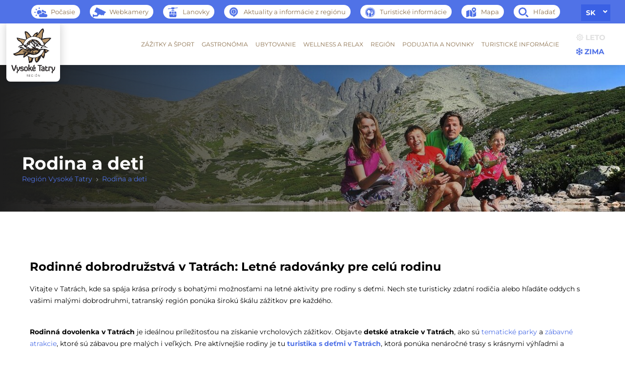

--- FILE ---
content_type: text/html; charset=UTF-8
request_url: https://regiontatry.sk/rodina-a-deti-leto/
body_size: 17546
content:


<!DOCTYPE html>
<html class="no-js" lang="sk-SK">
<head>

    <meta charset="UTF-8">
    <meta http-equiv="x-ua-compatible" content="ie=edge">
    <meta name="viewport" content="width=device-width, initial-scale=1">
    <meta property="og:title" content="Rodina a deti"/>
    <meta property="og:type" content="website"/>
    <meta property="og:url" content="https://regiontatry.sk/rodina-a-deti-leto/"/>
    <meta property="og:image" content="https://regiontatry.sk/wp-content/uploads/2018/09/rodina4.jpeg"/>
    <title>Rodina a deti - Región Vysoké Tatry</title>

    <meta name="facebook-domain-verification" content="akljnd04x0xrhmf5y2cuktqsadc68f"/>

    <link rel="profile" href="https://gmpg.org/xfn/11">
    <!-- Favicons -->
    <link rel="icon" type="image/png" sizes="64x64"
          href="https://regiontatry.sk/wp-content/themes/regiontatry-new/assets/img/favicon.png">

    <meta name='robots' content='index, follow, max-image-preview:large, max-snippet:-1, max-video-preview:-1' />
<link rel="alternate" hreflang="sk" href="https://regiontatry.sk/rodina-a-deti-leto/" />
<link rel="alternate" hreflang="en" href="https://regiontatry.sk/en/families-and-children-summer/" />
<link rel="alternate" hreflang="pl" href="https://regiontatry.sk/pl/rodzina-i-dzieci-lato/" />
<link rel="alternate" hreflang="de" href="https://regiontatry.sk/de/familie-und-kinder-sommer/" />
<link rel="alternate" hreflang="x-default" href="https://regiontatry.sk/rodina-a-deti-leto/" />

	<!-- This site is optimized with the Yoast SEO plugin v23.8 - https://yoast.com/wordpress/plugins/seo/ -->
	<title>Rodina a deti - Región Vysoké Tatry</title>
	<meta name="description" content="Objavte v Tatrách okamihy rodinného šťastia a prežite leto nezabudnuteľných zážitkov! Vysoké Tatry môžu byť aj vašim rajom." />
	<link rel="canonical" href="https://regiontatry.sk/rodina-a-deti-leto/" />
	<meta property="og:locale" content="sk_SK" />
	<meta property="og:type" content="article" />
	<meta property="og:title" content="Rodina a deti - Región Vysoké Tatry" />
	<meta property="og:description" content="Objavte v Tatrách okamihy rodinného šťastia a prežite leto nezabudnuteľných zážitkov! Vysoké Tatry môžu byť aj vašim rajom." />
	<meta property="og:url" content="https://regiontatry.sk/rodina-a-deti-leto/" />
	<meta property="og:site_name" content="Región Vysoké Tatry" />
	<meta property="article:publisher" content="https://www.facebook.com/RegionVysokeTatry/" />
	<meta property="article:modified_time" content="2025-10-14T20:17:49+00:00" />
	<meta property="og:image" content="https://regiontatry.sk/wp-content/uploads/2018/09/rodina4.jpeg" />
	<meta property="og:image:width" content="1600" />
	<meta property="og:image:height" content="737" />
	<meta property="og:image:type" content="image/jpeg" />
	<meta name="twitter:card" content="summary_large_image" />
	<script type="application/ld+json" class="yoast-schema-graph">{"@context":"https://schema.org","@graph":[{"@type":"WebPage","@id":"https://regiontatry.sk/rodina-a-deti-leto/","url":"https://regiontatry.sk/rodina-a-deti-leto/","name":"Rodina a deti - Región Vysoké Tatry","isPartOf":{"@id":"https://regiontatry.sk/#website"},"primaryImageOfPage":{"@id":"https://regiontatry.sk/rodina-a-deti-leto/#primaryimage"},"image":{"@id":"https://regiontatry.sk/rodina-a-deti-leto/#primaryimage"},"thumbnailUrl":"https://regiontatry.sk/wp-content/uploads/2018/09/rodina4.jpeg","datePublished":"2018-07-27T12:41:22+00:00","dateModified":"2025-10-14T20:17:49+00:00","description":"Objavte v Tatrách okamihy rodinného šťastia a prežite leto nezabudnuteľných zážitkov! Vysoké Tatry môžu byť aj vašim rajom.","breadcrumb":{"@id":"https://regiontatry.sk/rodina-a-deti-leto/#breadcrumb"},"inLanguage":"sk-SK","potentialAction":[{"@type":"ReadAction","target":["https://regiontatry.sk/rodina-a-deti-leto/"]}]},{"@type":"ImageObject","inLanguage":"sk-SK","@id":"https://regiontatry.sk/rodina-a-deti-leto/#primaryimage","url":"https://regiontatry.sk/wp-content/uploads/2018/09/rodina4.jpeg","contentUrl":"https://regiontatry.sk/wp-content/uploads/2018/09/rodina4.jpeg","width":1600,"height":737},{"@type":"BreadcrumbList","@id":"https://regiontatry.sk/rodina-a-deti-leto/#breadcrumb","itemListElement":[{"@type":"ListItem","position":1,"name":"Home","item":"https://regiontatry.sk/"},{"@type":"ListItem","position":2,"name":"Rodina a deti"}]},{"@type":"WebSite","@id":"https://regiontatry.sk/#website","url":"https://regiontatry.sk/","name":"Región Vysoké Tatry","description":"","potentialAction":[{"@type":"SearchAction","target":{"@type":"EntryPoint","urlTemplate":"https://regiontatry.sk/?s={search_term_string}"},"query-input":{"@type":"PropertyValueSpecification","valueRequired":true,"valueName":"search_term_string"}}],"inLanguage":"sk-SK"}]}</script>
	<!-- / Yoast SEO plugin. -->


<link rel='dns-prefetch' href='//fonts.googleapis.com' />
<link rel="alternate" type="application/rss+xml" title="RSS kanál: Región Vysoké Tatry &raquo;" href="https://regiontatry.sk/feed/" />
<link rel="alternate" type="application/rss+xml" title="RSS kanál komentárov webu Región Vysoké Tatry &raquo;" href="https://regiontatry.sk/comments/feed/" />
<script type="text/javascript">
/* <![CDATA[ */
window._wpemojiSettings = {"baseUrl":"https:\/\/s.w.org\/images\/core\/emoji\/15.0.3\/72x72\/","ext":".png","svgUrl":"https:\/\/s.w.org\/images\/core\/emoji\/15.0.3\/svg\/","svgExt":".svg","source":{"concatemoji":"https:\/\/regiontatry.sk\/wp-includes\/js\/wp-emoji-release.min.js?ver=6.6.2"}};
/*! This file is auto-generated */
!function(i,n){var o,s,e;function c(e){try{var t={supportTests:e,timestamp:(new Date).valueOf()};sessionStorage.setItem(o,JSON.stringify(t))}catch(e){}}function p(e,t,n){e.clearRect(0,0,e.canvas.width,e.canvas.height),e.fillText(t,0,0);var t=new Uint32Array(e.getImageData(0,0,e.canvas.width,e.canvas.height).data),r=(e.clearRect(0,0,e.canvas.width,e.canvas.height),e.fillText(n,0,0),new Uint32Array(e.getImageData(0,0,e.canvas.width,e.canvas.height).data));return t.every(function(e,t){return e===r[t]})}function u(e,t,n){switch(t){case"flag":return n(e,"\ud83c\udff3\ufe0f\u200d\u26a7\ufe0f","\ud83c\udff3\ufe0f\u200b\u26a7\ufe0f")?!1:!n(e,"\ud83c\uddfa\ud83c\uddf3","\ud83c\uddfa\u200b\ud83c\uddf3")&&!n(e,"\ud83c\udff4\udb40\udc67\udb40\udc62\udb40\udc65\udb40\udc6e\udb40\udc67\udb40\udc7f","\ud83c\udff4\u200b\udb40\udc67\u200b\udb40\udc62\u200b\udb40\udc65\u200b\udb40\udc6e\u200b\udb40\udc67\u200b\udb40\udc7f");case"emoji":return!n(e,"\ud83d\udc26\u200d\u2b1b","\ud83d\udc26\u200b\u2b1b")}return!1}function f(e,t,n){var r="undefined"!=typeof WorkerGlobalScope&&self instanceof WorkerGlobalScope?new OffscreenCanvas(300,150):i.createElement("canvas"),a=r.getContext("2d",{willReadFrequently:!0}),o=(a.textBaseline="top",a.font="600 32px Arial",{});return e.forEach(function(e){o[e]=t(a,e,n)}),o}function t(e){var t=i.createElement("script");t.src=e,t.defer=!0,i.head.appendChild(t)}"undefined"!=typeof Promise&&(o="wpEmojiSettingsSupports",s=["flag","emoji"],n.supports={everything:!0,everythingExceptFlag:!0},e=new Promise(function(e){i.addEventListener("DOMContentLoaded",e,{once:!0})}),new Promise(function(t){var n=function(){try{var e=JSON.parse(sessionStorage.getItem(o));if("object"==typeof e&&"number"==typeof e.timestamp&&(new Date).valueOf()<e.timestamp+604800&&"object"==typeof e.supportTests)return e.supportTests}catch(e){}return null}();if(!n){if("undefined"!=typeof Worker&&"undefined"!=typeof OffscreenCanvas&&"undefined"!=typeof URL&&URL.createObjectURL&&"undefined"!=typeof Blob)try{var e="postMessage("+f.toString()+"("+[JSON.stringify(s),u.toString(),p.toString()].join(",")+"));",r=new Blob([e],{type:"text/javascript"}),a=new Worker(URL.createObjectURL(r),{name:"wpTestEmojiSupports"});return void(a.onmessage=function(e){c(n=e.data),a.terminate(),t(n)})}catch(e){}c(n=f(s,u,p))}t(n)}).then(function(e){for(var t in e)n.supports[t]=e[t],n.supports.everything=n.supports.everything&&n.supports[t],"flag"!==t&&(n.supports.everythingExceptFlag=n.supports.everythingExceptFlag&&n.supports[t]);n.supports.everythingExceptFlag=n.supports.everythingExceptFlag&&!n.supports.flag,n.DOMReady=!1,n.readyCallback=function(){n.DOMReady=!0}}).then(function(){return e}).then(function(){var e;n.supports.everything||(n.readyCallback(),(e=n.source||{}).concatemoji?t(e.concatemoji):e.wpemoji&&e.twemoji&&(t(e.twemoji),t(e.wpemoji)))}))}((window,document),window._wpemojiSettings);
/* ]]> */
</script>
<style id='wp-emoji-styles-inline-css' type='text/css'>

	img.wp-smiley, img.emoji {
		display: inline !important;
		border: none !important;
		box-shadow: none !important;
		height: 1em !important;
		width: 1em !important;
		margin: 0 0.07em !important;
		vertical-align: -0.1em !important;
		background: none !important;
		padding: 0 !important;
	}
</style>
<link rel='stylesheet' id='wp-block-library-css' href='https://regiontatry.sk/wp-includes/css/dist/block-library/style.min.css?ver=6.6.2' type='text/css' media='all' />
<link rel='stylesheet' id='wp-components-css' href='https://regiontatry.sk/wp-includes/css/dist/components/style.min.css?ver=6.6.2' type='text/css' media='all' />
<link rel='stylesheet' id='wp-preferences-css' href='https://regiontatry.sk/wp-includes/css/dist/preferences/style.min.css?ver=6.6.2' type='text/css' media='all' />
<link rel='stylesheet' id='wp-block-editor-css' href='https://regiontatry.sk/wp-includes/css/dist/block-editor/style.min.css?ver=6.6.2' type='text/css' media='all' />
<link rel='stylesheet' id='wp-reusable-blocks-css' href='https://regiontatry.sk/wp-includes/css/dist/reusable-blocks/style.min.css?ver=6.6.2' type='text/css' media='all' />
<link rel='stylesheet' id='wp-patterns-css' href='https://regiontatry.sk/wp-includes/css/dist/patterns/style.min.css?ver=6.6.2' type='text/css' media='all' />
<link rel='stylesheet' id='wp-editor-css' href='https://regiontatry.sk/wp-includes/css/dist/editor/style.min.css?ver=6.6.2' type='text/css' media='all' />
<link rel='stylesheet' id='creanet_gallery_new-cgb-style-css-css' href='https://regiontatry.sk/wp-content/plugins/creanet-gallery-new/dist/blocks.style.build.css?ver=6.6.2' type='text/css' media='all' />
<link rel='stylesheet' id='creanet_grid_new-cgb-style-css-css' href='https://regiontatry.sk/wp-content/plugins/creanet-grid-new/dist/blocks.style.build.css?ver=6.6.2' type='text/css' media='all' />
<link rel='stylesheet' id='creanet_list_new-cgb-style-css-css' href='https://regiontatry.sk/wp-content/plugins/creanet-list-new/dist/blocks.style.build.css?ver=6.6.2' type='text/css' media='all' />
<style id='classic-theme-styles-inline-css' type='text/css'>
/*! This file is auto-generated */
.wp-block-button__link{color:#fff;background-color:#32373c;border-radius:9999px;box-shadow:none;text-decoration:none;padding:calc(.667em + 2px) calc(1.333em + 2px);font-size:1.125em}.wp-block-file__button{background:#32373c;color:#fff;text-decoration:none}
</style>
<style id='global-styles-inline-css' type='text/css'>
:root{--wp--preset--aspect-ratio--square: 1;--wp--preset--aspect-ratio--4-3: 4/3;--wp--preset--aspect-ratio--3-4: 3/4;--wp--preset--aspect-ratio--3-2: 3/2;--wp--preset--aspect-ratio--2-3: 2/3;--wp--preset--aspect-ratio--16-9: 16/9;--wp--preset--aspect-ratio--9-16: 9/16;--wp--preset--color--black: #000000;--wp--preset--color--cyan-bluish-gray: #abb8c3;--wp--preset--color--white: #ffffff;--wp--preset--color--pale-pink: #f78da7;--wp--preset--color--vivid-red: #cf2e2e;--wp--preset--color--luminous-vivid-orange: #ff6900;--wp--preset--color--luminous-vivid-amber: #fcb900;--wp--preset--color--light-green-cyan: #7bdcb5;--wp--preset--color--vivid-green-cyan: #00d084;--wp--preset--color--pale-cyan-blue: #8ed1fc;--wp--preset--color--vivid-cyan-blue: #0693e3;--wp--preset--color--vivid-purple: #9b51e0;--wp--preset--gradient--vivid-cyan-blue-to-vivid-purple: linear-gradient(135deg,rgba(6,147,227,1) 0%,rgb(155,81,224) 100%);--wp--preset--gradient--light-green-cyan-to-vivid-green-cyan: linear-gradient(135deg,rgb(122,220,180) 0%,rgb(0,208,130) 100%);--wp--preset--gradient--luminous-vivid-amber-to-luminous-vivid-orange: linear-gradient(135deg,rgba(252,185,0,1) 0%,rgba(255,105,0,1) 100%);--wp--preset--gradient--luminous-vivid-orange-to-vivid-red: linear-gradient(135deg,rgba(255,105,0,1) 0%,rgb(207,46,46) 100%);--wp--preset--gradient--very-light-gray-to-cyan-bluish-gray: linear-gradient(135deg,rgb(238,238,238) 0%,rgb(169,184,195) 100%);--wp--preset--gradient--cool-to-warm-spectrum: linear-gradient(135deg,rgb(74,234,220) 0%,rgb(151,120,209) 20%,rgb(207,42,186) 40%,rgb(238,44,130) 60%,rgb(251,105,98) 80%,rgb(254,248,76) 100%);--wp--preset--gradient--blush-light-purple: linear-gradient(135deg,rgb(255,206,236) 0%,rgb(152,150,240) 100%);--wp--preset--gradient--blush-bordeaux: linear-gradient(135deg,rgb(254,205,165) 0%,rgb(254,45,45) 50%,rgb(107,0,62) 100%);--wp--preset--gradient--luminous-dusk: linear-gradient(135deg,rgb(255,203,112) 0%,rgb(199,81,192) 50%,rgb(65,88,208) 100%);--wp--preset--gradient--pale-ocean: linear-gradient(135deg,rgb(255,245,203) 0%,rgb(182,227,212) 50%,rgb(51,167,181) 100%);--wp--preset--gradient--electric-grass: linear-gradient(135deg,rgb(202,248,128) 0%,rgb(113,206,126) 100%);--wp--preset--gradient--midnight: linear-gradient(135deg,rgb(2,3,129) 0%,rgb(40,116,252) 100%);--wp--preset--font-size--small: 13px;--wp--preset--font-size--medium: 20px;--wp--preset--font-size--large: 36px;--wp--preset--font-size--x-large: 42px;--wp--preset--spacing--20: 0.44rem;--wp--preset--spacing--30: 0.67rem;--wp--preset--spacing--40: 1rem;--wp--preset--spacing--50: 1.5rem;--wp--preset--spacing--60: 2.25rem;--wp--preset--spacing--70: 3.38rem;--wp--preset--spacing--80: 5.06rem;--wp--preset--shadow--natural: 6px 6px 9px rgba(0, 0, 0, 0.2);--wp--preset--shadow--deep: 12px 12px 50px rgba(0, 0, 0, 0.4);--wp--preset--shadow--sharp: 6px 6px 0px rgba(0, 0, 0, 0.2);--wp--preset--shadow--outlined: 6px 6px 0px -3px rgba(255, 255, 255, 1), 6px 6px rgba(0, 0, 0, 1);--wp--preset--shadow--crisp: 6px 6px 0px rgba(0, 0, 0, 1);}:where(.is-layout-flex){gap: 0.5em;}:where(.is-layout-grid){gap: 0.5em;}body .is-layout-flex{display: flex;}.is-layout-flex{flex-wrap: wrap;align-items: center;}.is-layout-flex > :is(*, div){margin: 0;}body .is-layout-grid{display: grid;}.is-layout-grid > :is(*, div){margin: 0;}:where(.wp-block-columns.is-layout-flex){gap: 2em;}:where(.wp-block-columns.is-layout-grid){gap: 2em;}:where(.wp-block-post-template.is-layout-flex){gap: 1.25em;}:where(.wp-block-post-template.is-layout-grid){gap: 1.25em;}.has-black-color{color: var(--wp--preset--color--black) !important;}.has-cyan-bluish-gray-color{color: var(--wp--preset--color--cyan-bluish-gray) !important;}.has-white-color{color: var(--wp--preset--color--white) !important;}.has-pale-pink-color{color: var(--wp--preset--color--pale-pink) !important;}.has-vivid-red-color{color: var(--wp--preset--color--vivid-red) !important;}.has-luminous-vivid-orange-color{color: var(--wp--preset--color--luminous-vivid-orange) !important;}.has-luminous-vivid-amber-color{color: var(--wp--preset--color--luminous-vivid-amber) !important;}.has-light-green-cyan-color{color: var(--wp--preset--color--light-green-cyan) !important;}.has-vivid-green-cyan-color{color: var(--wp--preset--color--vivid-green-cyan) !important;}.has-pale-cyan-blue-color{color: var(--wp--preset--color--pale-cyan-blue) !important;}.has-vivid-cyan-blue-color{color: var(--wp--preset--color--vivid-cyan-blue) !important;}.has-vivid-purple-color{color: var(--wp--preset--color--vivid-purple) !important;}.has-black-background-color{background-color: var(--wp--preset--color--black) !important;}.has-cyan-bluish-gray-background-color{background-color: var(--wp--preset--color--cyan-bluish-gray) !important;}.has-white-background-color{background-color: var(--wp--preset--color--white) !important;}.has-pale-pink-background-color{background-color: var(--wp--preset--color--pale-pink) !important;}.has-vivid-red-background-color{background-color: var(--wp--preset--color--vivid-red) !important;}.has-luminous-vivid-orange-background-color{background-color: var(--wp--preset--color--luminous-vivid-orange) !important;}.has-luminous-vivid-amber-background-color{background-color: var(--wp--preset--color--luminous-vivid-amber) !important;}.has-light-green-cyan-background-color{background-color: var(--wp--preset--color--light-green-cyan) !important;}.has-vivid-green-cyan-background-color{background-color: var(--wp--preset--color--vivid-green-cyan) !important;}.has-pale-cyan-blue-background-color{background-color: var(--wp--preset--color--pale-cyan-blue) !important;}.has-vivid-cyan-blue-background-color{background-color: var(--wp--preset--color--vivid-cyan-blue) !important;}.has-vivid-purple-background-color{background-color: var(--wp--preset--color--vivid-purple) !important;}.has-black-border-color{border-color: var(--wp--preset--color--black) !important;}.has-cyan-bluish-gray-border-color{border-color: var(--wp--preset--color--cyan-bluish-gray) !important;}.has-white-border-color{border-color: var(--wp--preset--color--white) !important;}.has-pale-pink-border-color{border-color: var(--wp--preset--color--pale-pink) !important;}.has-vivid-red-border-color{border-color: var(--wp--preset--color--vivid-red) !important;}.has-luminous-vivid-orange-border-color{border-color: var(--wp--preset--color--luminous-vivid-orange) !important;}.has-luminous-vivid-amber-border-color{border-color: var(--wp--preset--color--luminous-vivid-amber) !important;}.has-light-green-cyan-border-color{border-color: var(--wp--preset--color--light-green-cyan) !important;}.has-vivid-green-cyan-border-color{border-color: var(--wp--preset--color--vivid-green-cyan) !important;}.has-pale-cyan-blue-border-color{border-color: var(--wp--preset--color--pale-cyan-blue) !important;}.has-vivid-cyan-blue-border-color{border-color: var(--wp--preset--color--vivid-cyan-blue) !important;}.has-vivid-purple-border-color{border-color: var(--wp--preset--color--vivid-purple) !important;}.has-vivid-cyan-blue-to-vivid-purple-gradient-background{background: var(--wp--preset--gradient--vivid-cyan-blue-to-vivid-purple) !important;}.has-light-green-cyan-to-vivid-green-cyan-gradient-background{background: var(--wp--preset--gradient--light-green-cyan-to-vivid-green-cyan) !important;}.has-luminous-vivid-amber-to-luminous-vivid-orange-gradient-background{background: var(--wp--preset--gradient--luminous-vivid-amber-to-luminous-vivid-orange) !important;}.has-luminous-vivid-orange-to-vivid-red-gradient-background{background: var(--wp--preset--gradient--luminous-vivid-orange-to-vivid-red) !important;}.has-very-light-gray-to-cyan-bluish-gray-gradient-background{background: var(--wp--preset--gradient--very-light-gray-to-cyan-bluish-gray) !important;}.has-cool-to-warm-spectrum-gradient-background{background: var(--wp--preset--gradient--cool-to-warm-spectrum) !important;}.has-blush-light-purple-gradient-background{background: var(--wp--preset--gradient--blush-light-purple) !important;}.has-blush-bordeaux-gradient-background{background: var(--wp--preset--gradient--blush-bordeaux) !important;}.has-luminous-dusk-gradient-background{background: var(--wp--preset--gradient--luminous-dusk) !important;}.has-pale-ocean-gradient-background{background: var(--wp--preset--gradient--pale-ocean) !important;}.has-electric-grass-gradient-background{background: var(--wp--preset--gradient--electric-grass) !important;}.has-midnight-gradient-background{background: var(--wp--preset--gradient--midnight) !important;}.has-small-font-size{font-size: var(--wp--preset--font-size--small) !important;}.has-medium-font-size{font-size: var(--wp--preset--font-size--medium) !important;}.has-large-font-size{font-size: var(--wp--preset--font-size--large) !important;}.has-x-large-font-size{font-size: var(--wp--preset--font-size--x-large) !important;}
:where(.wp-block-post-template.is-layout-flex){gap: 1.25em;}:where(.wp-block-post-template.is-layout-grid){gap: 1.25em;}
:where(.wp-block-columns.is-layout-flex){gap: 2em;}:where(.wp-block-columns.is-layout-grid){gap: 2em;}
:root :where(.wp-block-pullquote){font-size: 1.5em;line-height: 1.6;}
</style>
<link rel='stylesheet' id='wpml-blocks-css' href='https://regiontatry.sk/wp-content/plugins/sitepress-multilingual-cms/dist/css/blocks/styles.css?ver=4.6.13' type='text/css' media='all' />
<link rel='stylesheet' id='responsive-lightbox-tosrus-css' href='https://regiontatry.sk/wp-content/plugins/responsive-lightbox/assets/tosrus/jquery.tosrus.min.css?ver=2.4.8' type='text/css' media='all' />
<link rel='stylesheet' id='wpml-legacy-horizontal-list-0-css' href='https://regiontatry.sk/wp-content/plugins/sitepress-multilingual-cms/templates/language-switchers/legacy-list-horizontal/style.min.css?ver=1' type='text/css' media='all' />
<link rel='stylesheet' id='cmplz-general-css' href='https://regiontatry.sk/wp-content/plugins/complianz-gdpr-premium/assets/css/cookieblocker.min.css?ver=1721737568' type='text/css' media='all' />
<link rel='stylesheet' id='wpb-google-fonts-css' href='https://fonts.googleapis.com/css?family=Abril+Fatface%7CSource+Sans+Pro%3A400%2C600&#038;subset=latin-ext&#038;display=swap&#038;ver=6.6.2' type='text/css' media='all' />
<link rel='stylesheet' id='regiontatry-photoswipe-style-css' href='https://regiontatry.sk/wp-content/themes/regiontatry-new/assets/css/photoswipe.min.css?ver=6.6.2' type='text/css' media='all' />
<link rel='stylesheet' id='regiontatry-flatpickr-css' href='https://regiontatry.sk/wp-content/themes/regiontatry-new/assets/css/flatpickr.min.css?ver=6.6.2' type='text/css' media='all' />
<link rel='stylesheet' id='regiontatry-tippy-css' href='https://regiontatry.sk/wp-content/themes/regiontatry-new/assets/css/tippy.css?ver=6.6.2' type='text/css' media='all' />
<link rel='stylesheet' id='regiontatry-tippy-light-theme-css' href='https://regiontatry.sk/wp-content/themes/regiontatry-new/assets/css/light.css?ver=6.6.2' type='text/css' media='all' />
<link rel='stylesheet' id='regiontatry-photoswipe-style-ui-css' href='https://regiontatry.sk/wp-content/themes/regiontatry-new/assets/css/default-skin.css?ver=6.6.2' type='text/css' media='all' />
<link rel='stylesheet' id='regiontatry-fontello-css' href='https://regiontatry.sk/wp-content/themes/regiontatry-new/assets/fontello/css/fontello.css?ver=6.6.2' type='text/css' media='all' />
<link rel='stylesheet' id='regiontatry-billboard-css' href='https://regiontatry.sk/wp-content/themes/regiontatry-new/assets/css/billboard.min.css?ver=6.6.2' type='text/css' media='all' />
<link rel='stylesheet' id='regiontatry-style-app-css' href='https://regiontatry.sk/wp-content/themes/regiontatry-new/assets/css/app.css?ver=6.6.2' type='text/css' media='all' />
<link rel='stylesheet' id='regiontatry-style-css' href='https://regiontatry.sk/wp-content/themes/regiontatry-new/style.css?ver=6.6.2' type='text/css' media='all' />
<link rel='stylesheet' id='style-atome-css' href='https://regiontatry.sk/wp-content/themes/regiontatry-new/css/style.min.css?ver=1.0' type='text/css' media='screen' />
<script type="text/javascript" src="https://regiontatry.sk/wp-includes/js/jquery/jquery.min.js?ver=3.7.1" id="jquery-core-js"></script>
<script type="text/javascript" src="https://regiontatry.sk/wp-includes/js/jquery/jquery-migrate.min.js?ver=3.4.1" id="jquery-migrate-js"></script>
<script type="text/javascript" src="https://regiontatry.sk/wp-content/plugins/responsive-lightbox/assets/tosrus/jquery.tosrus.min.js?ver=2.4.8" id="responsive-lightbox-tosrus-js"></script>
<script type="text/javascript" src="https://regiontatry.sk/wp-includes/js/underscore.min.js?ver=1.13.4" id="underscore-js"></script>
<script type="text/javascript" src="https://regiontatry.sk/wp-content/plugins/responsive-lightbox/assets/infinitescroll/infinite-scroll.pkgd.min.js?ver=6.6.2" id="responsive-lightbox-infinite-scroll-js"></script>
<script type="text/javascript" id="responsive-lightbox-js-before">
/* <![CDATA[ */
var rlArgs = {"script":"tosrus","selector":"lightbox","customEvents":"","activeGalleries":true,"effect":"fade","infinite":true,"keys":true,"autoplay":false,"pauseOnHover":false,"timeout":4000,"pagination":true,"paginationType":"thumbnails","closeOnClick":true,"woocommerce_gallery":false,"ajaxurl":"https:\/\/regiontatry.sk\/wp-admin\/admin-ajax.php","nonce":"09e872a7b3","preview":false,"postId":797,"scriptExtension":false};
/* ]]> */
</script>
<script type="text/javascript" src="https://regiontatry.sk/wp-content/plugins/responsive-lightbox/js/front.js?ver=2.4.8" id="responsive-lightbox-js"></script>
<link rel="https://api.w.org/" href="https://regiontatry.sk/wp-json/" /><link rel="alternate" title="JSON" type="application/json" href="https://regiontatry.sk/wp-json/wp/v2/pages/797" /><link rel="EditURI" type="application/rsd+xml" title="RSD" href="https://regiontatry.sk/xmlrpc.php?rsd" />
<meta name="generator" content="WordPress 6.6.2" />
<link rel='shortlink' href='https://regiontatry.sk/?p=797' />
<link rel="alternate" title="oEmbed (JSON)" type="application/json+oembed" href="https://regiontatry.sk/wp-json/oembed/1.0/embed?url=https%3A%2F%2Fregiontatry.sk%2Frodina-a-deti-leto%2F" />
<link rel="alternate" title="oEmbed (XML)" type="text/xml+oembed" href="https://regiontatry.sk/wp-json/oembed/1.0/embed?url=https%3A%2F%2Fregiontatry.sk%2Frodina-a-deti-leto%2F&#038;format=xml" />
<meta name="generator" content="WPML ver:4.6.13 stt:1,3,23,41,45,46,10;" />
<script type="text/javascript">
(function(url){
	if(/(?:Chrome\/26\.0\.1410\.63 Safari\/537\.31|WordfenceTestMonBot)/.test(navigator.userAgent)){ return; }
	var addEvent = function(evt, handler) {
		if (window.addEventListener) {
			document.addEventListener(evt, handler, false);
		} else if (window.attachEvent) {
			document.attachEvent('on' + evt, handler);
		}
	};
	var removeEvent = function(evt, handler) {
		if (window.removeEventListener) {
			document.removeEventListener(evt, handler, false);
		} else if (window.detachEvent) {
			document.detachEvent('on' + evt, handler);
		}
	};
	var evts = 'contextmenu dblclick drag dragend dragenter dragleave dragover dragstart drop keydown keypress keyup mousedown mousemove mouseout mouseover mouseup mousewheel scroll'.split(' ');
	var logHuman = function() {
		if (window.wfLogHumanRan) { return; }
		window.wfLogHumanRan = true;
		var wfscr = document.createElement('script');
		wfscr.type = 'text/javascript';
		wfscr.async = true;
		wfscr.src = url + '&r=' + Math.random();
		(document.getElementsByTagName('head')[0]||document.getElementsByTagName('body')[0]).appendChild(wfscr);
		for (var i = 0; i < evts.length; i++) {
			removeEvent(evts[i], logHuman);
		}
	};
	for (var i = 0; i < evts.length; i++) {
		addEvent(evts[i], logHuman);
	}
})('//regiontatry.sk/?wordfence_lh=1&hid=5AB1540965D4109894F674B4A0AC8CCE');
</script>			<style>.cmplz-hidden {
					display: none !important;
				}</style><style type="text/css">.recentcomments a{display:inline !important;padding:0 !important;margin:0 !important;}</style><style type="text/css">.broken_link, a.broken_link {
	text-decoration: line-through;
}</style>    <script defer="defer" src="https://regiontatry.sk/wp-content/themes/regiontatry-new/js/jquery-2.2.4.min.js"></script>

    <meta name="robots" content="index,follow"/>

    <script data-service="google-analytics" data-category="statistics" type="text/plain" async="" data-cmplz-src="https://www.google-analytics.com/ga.js"></script>

    <!-- Google Tag Manager -->

    <script defer="defer">(function (w, d, s, l, i) {
            w[l] = w[l] || [];
            w[l].push({
                'gtm.start':

                    new Date().getTime(), event: 'gtm.js'
            });
            var f = d.getElementsByTagName(s)[0],

                j = d.createElement(s), dl = l != 'dataLayer' ? '&l=' + l : '';
            j.async = true;
            j.src =

                'https://www.googletagmanager.com/gtm.js?id=' + i + dl;
            f.parentNode.insertBefore(j, f);

        })(window, document, 'script', 'dataLayer', 'GTM-TPVRGS5');</script>

    <!-- End Google Tag Manager -->

    <script type="text/plain" data-service="google-analytics" data-category="statistics" defer="defer">
        var _gaq = _gaq || [];
        _gaq.push(['_setAccount', 'UA-33920600-1']);
        _gaq.push(['_trackPageview']);

        (function () {
            var ga = document.createElement('script');
            ga.type = 'text/javascript';
            ga.async = true;
            ga.src = ('https:' == document.location.protocol ? 'https://ssl' : 'http://www') + '.google-analytics.com/ga.js';
            var s = document.getElementsByTagName('script')[0];
            s.parentNode.insertBefore(ga, s);
        })();
    </script>

    <link rel="preload" as="image" href="https://regiontatry.sk/wp-content/uploads/2018/09/rodina4-1440x600.jpeg">
</head>

<body data-cmplz=1 class="page-template page-template-template-list page-template-template-list-php page page-id-797 page-parent winter">


<div class="headerfix">

    <!-- TOP -->
    <div class="top">
        <div class="wrap">

            <div class="search-header">
    <form action="https://regiontatry.sk/"
          method="get"
          class="search-header--form"
    >
        <div class="search-header--form-wrapper">
            <input type="text" name="s" id="search"
                   autofocus
                   value=""
                   placeholder="Hľadať..."/>
            <span style="display:none"></span>

            <button type="submit" class="search-button search-header--form-button btn">
                Hľadať
            </button>
            <input type="hidden" name="lang" value="sk"/>
        </div>
    </form>
</div>

            <ul class="toplist">
                                    <li class="item"><a href="/pocasie/"><span class="item__icon"><img
                                    class="summer" src="https://regiontatry.sk/wp-content/themes/regiontatry-new/images/ico02.png" alt="Počasí"><img
                                    class="wint" src="https://regiontatry.sk/wp-content/themes/regiontatry-new/images/ico02-winter.png"
                                    alt="Počasí"></span><span>Počasie</span></a>
                    </li>                                    <li class="item"><a target="_blank"
                                        href="https://www.vt.sk/stredisko/info-o-stredisku/webkamery"><span
                                class="item__icon"><img class="summer" src="https://regiontatry.sk/wp-content/themes/regiontatry-new/images/ico03.png"
                                                        alt="Webkamery"><img class="wint"
                                                                             src="https://regiontatry.sk/wp-content/themes/regiontatry-new/images/ico03-winter.png"
                                                                             alt="Webkamery"></span><span>Webkamery</span></a></li>                                    <li class="item"><a href="https://regiontatry.sk/lanovky/"><span
                                class="item__icon"><img class="summer" src="https://regiontatry.sk/wp-content/themes/regiontatry-new/images/ico04.png"
                                                        alt="Lanovky"><img class="wint"
                                                                           src="https://regiontatry.sk/wp-content/themes/regiontatry-new/images/ico04-winter.png"
                                                                           alt="Lanovky"></span><span>Lanovky</span></a></li>                                    <li class="item"><a href="https://regiontatry.sk/category/aktuality-a-informacie-z-regionu/"><span
                                class="item__icon"><img class="summer" src="https://regiontatry.sk/wp-content/themes/regiontatry-new/images/ico05.png"
                                                        alt="Aktuální informace"><img class="wint"
                                                                                      src="https://regiontatry.sk/wp-content/themes/regiontatry-new/images/ico05-winter.png"
                                                                                      alt="Aktuální informace"></span><span>Aktuality a informácie z regiónu</span></a></li>                                    <li class="item"><a href="https://regiontatry.sk/turisticke-informacie/"><span
                                class="item__icon"><img class="summer" src="https://regiontatry.sk/wp-content/themes/regiontatry-new/images/ico01.png"
                                                        alt="Restaurace a pizza"><img class="wint"
                                                                                      src="https://regiontatry.sk/wp-content/themes/regiontatry-new/images/ico01-winter.png"
                                                                                      alt="Turistické informácie"></span><span>Turistické informácie</span></a></li>
                                    <li class="item"><a href="https://regiontatry.sk/mapa/"><span
                                class="item__icon"><img class="summer" src="https://regiontatry.sk/wp-content/themes/regiontatry-new/images/ico06.png"
                                                        alt="Mapa"><img class="wint"
                                                                        src="https://regiontatry.sk/wp-content/themes/regiontatry-new/images/ico06-winter.png"
                                                                        alt="Mapa"></span><span>Mapa</span></a></li>                <li class="item"><a href="#" onclick="show_search();"><span
                                class="item__icon"><img class="summer" src="https://regiontatry.sk/wp-content/themes/regiontatry-new/images/ico07.png"
                                                        alt="Hledat"><img class="wint"
                                                                          src="https://regiontatry.sk/wp-content/themes/regiontatry-new/images/ico07-winter.png"
                                                                          alt="Hledat"></span><span>Hľadať</span></a></li>
            </ul>

            <div class="langs-inner">
                <ul class="langs">

                    <li class="active"><a href="https://regiontatry.sk/rodina-a-deti-leto/">sk</a></li><li ><a href="https://regiontatry.sk/en/families-and-children-summer/">en</a></li><li ><a href="https://regiontatry.sk/pl/rodzina-i-dzieci-lato/">pl</a></li><li ><a href="https://regiontatry.sk/de/familie-und-kinder-sommer/">de</a></li>
                </ul>
            </div>

        </div>
    </div>
    <!-- / TOP -->


    <!-- MENU -->
    <div class="menu">
    <a href="/" class="logo__small"></a>
    <div class="wrap">

        <a href="#" id="toogle-menu">
            <span></span>
            <span></span>
            <span></span>
        </a>

        <ul id="menu-mainmenu" class="main-menu"><li id="menu-item-8161319" class="menu-item menu-item-type-custom menu-item-object-custom current-menu-ancestor current-menu-parent menu-item-has-children menu-item-8161319"><a href="https://regiontatry.sk/turistika/">Zážitky a šport</a>
<ul class="vertical menu nested submenu is-accordion-submenu" data-disable-hover="false" data-click-open="false" data-submenu="" role="menu">
	<li id="menu-item-8159010" class="menu-item menu-item-type-post_type menu-item-object-page menu-item-8159010"><a href="https://regiontatry.sk/moje-tatry/">Moje Tatry</a></li>
	<li id="menu-item-8161323" class="menu-item menu-item-type-custom menu-item-object-custom menu-item-8161323"><a>ZIMA</a></li>
	<li id="menu-item-8161324" class="menu-item menu-item-type-post_type menu-item-object-page menu-item-8161324"><a href="https://regiontatry.sk/lyzovanie/">Lyžovanie</a></li>
	<li id="menu-item-8159012" class="menu-item menu-item-type-post_type menu-item-object-page menu-item-8159012"><a href="https://regiontatry.sk/zimne-vylety/">Zimné výlety</a></li>
	<li id="menu-item-8159013" class="menu-item menu-item-type-post_type menu-item-object-page menu-item-8159013"><a href="https://regiontatry.sk/aktivity-a-atrakcie/">Aktivity a atrakcie</a></li>
	<li id="menu-item-8159014" class="menu-item menu-item-type-post_type menu-item-object-page menu-item-8159014"><a href="https://regiontatry.sk/rodina-a-deti/">Rodina a deti</a></li>
	<li id="menu-item-8161321" class="menu-item menu-item-type-custom menu-item-object-custom menu-item-8161321"><a>LETO</a></li>
	<li id="menu-item-8159015" class="menu-item menu-item-type-post_type menu-item-object-page menu-item-8159015"><a href="https://regiontatry.sk/turistika/">Turistika</a></li>
	<li id="menu-item-8159016" class="menu-item menu-item-type-post_type menu-item-object-page menu-item-8159016"><a href="https://regiontatry.sk/cyklistika/">Cyklistika</a></li>
	<li id="menu-item-8159017" class="menu-item menu-item-type-post_type menu-item-object-page menu-item-8159017"><a href="https://regiontatry.sk/sport/">Šport v Tatrách</a></li>
	<li id="menu-item-8159018" class="menu-item menu-item-type-post_type menu-item-object-page current-menu-item page_item page-item-797 current_page_item menu-item-8159018"><a href="https://regiontatry.sk/rodina-a-deti-leto/" aria-current="page">Rodina a deti</a></li>
	<li id="menu-item-9904003" class="menu-item menu-item-type-post_type menu-item-object-page menu-item-9904003"><a href="https://regiontatry.sk/kam-so-psom-vo-vysokych-tatrach/">Kam so psom vo Vysokých Tatrách</a></li>
</ul>
</li>
<li id="menu-item-10220710" class="menu-item menu-item-type-post_type menu-item-object-page menu-item-10220710"><a href="https://regiontatry.sk/gastronomia/">Gastronómia</a></li>
<li id="menu-item-10253329" class="menu-item menu-item-type-post_type menu-item-object-page menu-item-10253329"><a href="https://regiontatry.sk/ubytovanie/">Ubytovanie</a></li>
<li id="menu-item-8159053" class="menu-item menu-item-type-post_type menu-item-object-page menu-item-has-children menu-item-8159053"><a href="https://regiontatry.sk/wellness-a-relax/">Wellness a relax</a>
<ul class="vertical menu nested submenu is-accordion-submenu" data-disable-hover="false" data-click-open="false" data-submenu="" role="menu">
	<li id="menu-item-8159056" class="menu-item menu-item-type-post_type menu-item-object-page menu-item-8159056"><a href="https://regiontatry.sk/wellness-a-relax/zdravy-zivotny-styl-a-wellness/">Zdravý životný štýl v Tatrách</a></li>
	<li id="menu-item-8159054" class="menu-item menu-item-type-post_type menu-item-object-page menu-item-8159054"><a href="https://regiontatry.sk/wellness-a-relax/termalny-aquapark-poprad/">Termálny Aquapark Poprad</a></li>
	<li id="menu-item-8159041" class="menu-item menu-item-type-post_type menu-item-object-page menu-item-8159041"><a href="https://regiontatry.sk/wellness-a-relax/klimaticke-kupele/">Klimatické kúpele</a></li>
</ul>
</li>
<li id="menu-item-8159062" class="menu-item menu-item-type-post_type menu-item-object-page menu-item-has-children menu-item-8159062"><a href="https://regiontatry.sk/region/">Región</a>
<ul class="vertical menu nested submenu is-accordion-submenu" data-disable-hover="false" data-click-open="false" data-submenu="" role="menu">
	<li id="menu-item-8161315" class="menu-item menu-item-type-post_type menu-item-object-page menu-item-8161315"><a href="https://regiontatry.sk/region/potulky-za-historiou-a-tradiciami/">Potulky za históriou a tradíciami</a></li>
	<li id="menu-item-8159064" class="menu-item menu-item-type-post_type menu-item-object-page menu-item-8159064"><a href="https://regiontatry.sk/region/vrcholove-zazitky/">Vrcholové zážitky</a></li>
	<li id="menu-item-8161332" class="menu-item menu-item-type-post_type menu-item-object-page menu-item-8161332"><a href="https://regiontatry.sk/region/jedinecnost-regionu/">Jedinečnosť regiónu</a></li>
	<li id="menu-item-8161314" class="menu-item menu-item-type-post_type menu-item-object-page menu-item-8161314"><a href="https://regiontatry.sk/region/muzea-a-galerie-historia-a-umenie-vo-vysokych-tatrach/">Múzeá a galérie</a></li>
	<li id="menu-item-8161313" class="menu-item menu-item-type-post_type menu-item-object-page menu-item-8161313"><a href="https://regiontatry.sk/region/kostoly/">Kostoly</a></li>
	<li id="menu-item-8159057" class="menu-item menu-item-type-post_type menu-item-object-page menu-item-8159057"><a href="https://regiontatry.sk/region/priroda-a-krajina/">Príroda a krajina</a></li>
	<li id="menu-item-8159063" class="menu-item menu-item-type-post_type menu-item-object-page menu-item-8159063"><a href="https://regiontatry.sk/region/tipy-na-vylety-v-okoli/">Tipy na výlety v okolí</a></li>
	<li id="menu-item-10096656" class="menu-item menu-item-type-post_type menu-item-object-page menu-item-10096656"><a href="https://regiontatry.sk/jan-pavol-ii-vo-vysokych-tatrach/">Ján Pavol II. vo Vysokých Tatrách</a></li>
</ul>
</li>
<li id="menu-item-8161316" class="menu-item menu-item-type-post_type menu-item-object-page menu-item-has-children menu-item-8161316"><a href="https://regiontatry.sk/podujatia-a-novinky/">Podujatia a novinky</a>
<ul class="vertical menu nested submenu is-accordion-submenu" data-disable-hover="false" data-click-open="false" data-submenu="" role="menu">
	<li id="menu-item-8161318" class="menu-item menu-item-type-custom menu-item-object-custom menu-item-8161318"><a href="https://regiontatry.sk/event/">Podujatia / Eventy</a></li>
	<li id="menu-item-8161317" class="menu-item menu-item-type-taxonomy menu-item-object-category menu-item-8161317"><a href="https://regiontatry.sk/category/aktuality-a-informacie-z-regionu/">Aktuality a informácie z regiónu</a></li>
	<li id="menu-item-8161312" class="menu-item menu-item-type-post_type menu-item-object-page menu-item-8161312"><a href="https://regiontatry.sk/podujatia-a-novinky/fotogalerie-videa/">Fotogalérie / Videá</a></li>
</ul>
</li>
<li id="menu-item-8159058" class="menu-item menu-item-type-post_type menu-item-object-page menu-item-has-children menu-item-8159058"><a href="https://regiontatry.sk/turisticke-informacie/">Turistické informácie</a>
<ul class="vertical menu nested submenu is-accordion-submenu" data-disable-hover="false" data-click-open="false" data-submenu="" role="menu">
	<li id="menu-item-11145941" class="menu-item menu-item-type-post_type menu-item-object-page menu-item-11145941"><a href="https://regiontatry.sk/zimna-dovolenka/">Zimná dovolenka v Tatrách</a></li>
	<li id="menu-item-8159061" class="menu-item menu-item-type-post_type menu-item-object-page menu-item-8159061"><a href="https://regiontatry.sk/turisticke-informacie/doprava/">Ako sa dostaneme do Tatier</a></li>
	<li id="menu-item-8161309" class="menu-item menu-item-type-post_type menu-item-object-page menu-item-8161309"><a href="https://regiontatry.sk/turisticke-informacie/doprava-v-regione/">Doprava v regióne</a></li>
	<li id="menu-item-8161308" class="menu-item menu-item-type-post_type menu-item-object-page menu-item-8161308"><a href="https://regiontatry.sk/turisticke-informacie/poistenie-na-horach/">Poistenie na horách</a></li>
	<li id="menu-item-8159059" class="menu-item menu-item-type-post_type menu-item-object-page menu-item-8159059"><a href="https://regiontatry.sk/turisticke-informacie/zdravotnicke-zariadenia/">Zdravotnícke zariadenia</a></li>
	<li id="menu-item-8159060" class="menu-item menu-item-type-post_type menu-item-object-page menu-item-8159060"><a href="https://regiontatry.sk/turisticke-informacie/turisticke-informacne-centra/">Turistické informačné centrá</a></li>
	<li id="menu-item-13228834" class="menu-item menu-item-type-post_type menu-item-object-page menu-item-13228834"><a href="https://regiontatry.sk/enjoy-tatras-2/">Enjoy Tatras</a></li>
	<li id="menu-item-8161307" class="menu-item menu-item-type-post_type menu-item-object-page menu-item-8161307"><a href="https://regiontatry.sk/brozury/">Brožúry</a></li>
</ul>
</li>

<div class="wpml-ls-statics-shortcode_actions wpml-ls wpml-ls-legacy-list-horizontal">
	<ul><li class="wpml-ls-slot-shortcode_actions wpml-ls-item wpml-ls-item-sk wpml-ls-current-language wpml-ls-first-item wpml-ls-item-legacy-list-horizontal">
				<a href="https://regiontatry.sk/rodina-a-deti-leto/" class="wpml-ls-link">
                                                        <img
            class="wpml-ls-flag"
            src="https://regiontatry.sk/wp-content/plugins/sitepress-multilingual-cms/res/flags/sk.png"
            alt="Slovenčina"
            width=18
            height=12
    /></a>
			</li><li class="wpml-ls-slot-shortcode_actions wpml-ls-item wpml-ls-item-en wpml-ls-item-legacy-list-horizontal">
				<a href="https://regiontatry.sk/en/families-and-children-summer/" class="wpml-ls-link">
                                                        <img
            class="wpml-ls-flag"
            src="https://regiontatry.sk/wp-content/plugins/sitepress-multilingual-cms/res/flags/en.png"
            alt="Angličtina"
            width=18
            height=12
    /></a>
			</li><li class="wpml-ls-slot-shortcode_actions wpml-ls-item wpml-ls-item-pl wpml-ls-item-legacy-list-horizontal">
				<a href="https://regiontatry.sk/pl/rodzina-i-dzieci-lato/" class="wpml-ls-link">
                                                        <img
            class="wpml-ls-flag"
            src="https://regiontatry.sk/wp-content/plugins/sitepress-multilingual-cms/res/flags/pl.png"
            alt="Polština"
            width=18
            height=12
    /></a>
			</li><li class="wpml-ls-slot-shortcode_actions wpml-ls-item wpml-ls-item-de wpml-ls-last-item wpml-ls-item-legacy-list-horizontal">
				<a href="https://regiontatry.sk/de/familie-und-kinder-sommer/" class="wpml-ls-link">
                                                        <img
            class="wpml-ls-flag"
            src="https://regiontatry.sk/wp-content/plugins/sitepress-multilingual-cms/res/flags/de.png"
            alt="Nemčina"
            width=18
            height=12
    /></a>
			</li></ul>
</div>
<li class="utility">
                                        <a href="/enjoy-tatras/"><svg class="icon enjoy-tatras"><use
                                        xlink:href="#enjoy-tatras"/></svg>Enjoy Tatras</a>
                                    </li>
                                    <li class="utility">
                                        <a href="/pocasie/"><svg class="icon icon-weather"><use
                                        xlink:href="#icon-weather"/></svg>Počasie</a>
                                    </li>
                                    <li class="utility">
                                        <a href="/webkamery/"><svg
                                        class="icon icon-camera"><use xlink:href="#icon-camera"/></svg>Webkamery</a>
                                    </li>
                                    <li class="utility">
                                        <a href="/lanovky/" class="cableway_tool">Lanovky</a>
                                    </li>
                                    <li class="utility">
                                        <a href="/mapa/"><svg class="icon icon-map"><use xlink:href="#icon-map"/></svg>Mapa</a>
                                    </li>
                                    <li class="search-input">
                                        <a href="#search-wp"><svg class="icon icon-search"><use xlink:href="#icon-search"/></svg>Hľadať</a>
                                    </li>
                                    <div class="social-icons">
                                        <ul class="">
                                            <li>
                                                <a href="https://www.facebook.com/RegionVysokeTatry/"
                                                target="_blank"
                                                rel="noopener">
                                                    <i class="icon-facebook-squared"></i>
                                                </a>
                                            </li>
                                            <li>
                                                <a href="https://www.youtube.com/channel/UCmT0xkr6Om28sI5Fm2y4DNA"
                                                target="_blank"
                                                rel="noopener">
                                                    <i class="icon-youtube-squared"></i>
                                                </a>
                                            </li>
                                            <li>
                                                <a href="https://www.instagram.com/regionvysoketatry/"
                                                target="_blank"
                                                rel="noopener">
                                                    <i class="icon-instagram"></i>
                                                </a>
                                            </li>
                                        </ul>
                                    </div></ul>
        <ul class="seasonswitch">
            <li class="summer "><a
                        data-season="1"><i class="far fa-sun"></i> Leto</a></li>
            <li class="winter active"><a
                        data-season="2"><i class="far fa-snowflake"></i> Zima</a></li>
        </ul>
		
    </div>
</div>




    <!-- / MENU -->


</div>




    <!-- Content -->
    <div class="content cell small-12 large-auto">
        <div id="hero-image" class="with-icon">
            <header>
                <h1>Rodina a deti</h1>
                <nav aria-label="Nachádzate sa tu:" role="navigation" class="breadcrumbs">
					<!-- Breadcrumb NavXT 7.3.1 -->
<span property="itemListElement" typeof="ListItem"><a property="item" typeof="WebPage" title="Go to Región Vysoké Tatry." href="https://regiontatry.sk" class="home"><span property="name">Región Vysoké Tatry</span></a><meta property="position" content="1"></span><span property="itemListElement" typeof="ListItem"><a property="item" typeof="WebPage" title="Go to Rodina a deti." href="https://regiontatry.sk/rodina-a-deti-leto/" class="post post-page current-item"><span property="name">Rodina a deti</span></a><meta property="position" content="2"></span>                </nav>
            </header>
			            <div class="hero-img">
                <picture>
                    <source media="(min-width: 1921px)" srcset="https://regiontatry.sk/wp-content/uploads/2018/09/rodina4-1600x600.jpeg">
                    <source media="(min-width: 1441px)" srcset="https://regiontatry.sk/wp-content/uploads/2018/09/rodina4-1600x600.jpeg">
                    <source media="(min-width: 1281px)" srcset="https://regiontatry.sk/wp-content/uploads/2018/09/rodina4-1440x600.jpeg">
                    <source media="(min-width: 769px)" srcset="https://regiontatry.sk/wp-content/uploads/2018/09/rodina4-1280x600.jpeg">
                    <img class="hero-img no-lazy" src="https://regiontatry.sk/wp-content/uploads/2018/09/rodina4-768x540.jpeg"
                         style="object-fit: cover;" alt="">
                </picture>
            </div>
        </div>

        <div class="grid-container fluid">
            <div class="grid-x grid-padding-x align-center">
                <div class="cell small-11 medium-12">
                    <div class="grid-x grid-padding-x main-list-container">
						
<p></p>



<h3 class="wp-block-heading">Rodinné dobrodružstvá v Tatrách: Letné radovánky pre celú rodinu</h3>



<p>Vitajte v Tatrách, kde sa spája krása prírody s bohatými možnosťami na letné aktivity pre rodiny s deťmi. Nech ste turisticky zdatní rodičia alebo hľadáte oddych s vašimi malými dobrodruhmi, tatranský región ponúka širokú škálu zážitkov pre každého.</p>



<p><strong>Rodinná dovolenka v Tatrách</strong> je ideálnou príležitosťou na získanie vrcholových zážitkov. Objavte <strong>detské atrakcie v Tatrách</strong>, ako sú <a href="/rodina-a-deti-leto/lanove-parky/">tematické parky</a> a <a href="/rodina-a-deti-leto/atrakcie-a-herne-pre-deti/">zábavné atrakcie</a>, ktoré sú zábavou pre malých i veľkých. Pre aktívnejšie rodiny je tu <strong><a href="/turistika/rodinna-turistika/">turistika s deťmi v Tatrách</a></strong>, ktorá ponúka nenáročné trasy s krásnymi výhľadmi a možnosťami na objavovanie prírodných zákutí.</p>



<p><strong>Letné výlety v Tatrách</strong> sú skvelou príležitosťou na objavovanie krásy okolitého sveta. Vyberte sa na rodinné výlety k bazénom, kde si môžete oddýchnuť alebo využiť rôzne tobogany a atrakcie. Pre milovníkov cyklistiky sú tu <strong>cyklistické trasy pre deti v Tatrách</strong>, ktoré sú bezpečné a prispôsobené rodinným výletom.</p>



<p>Pri plánovaní <strong>prázdnin v Tatrách s deťmi</strong> nezabudnite našu širokú ponuku <strong>rodinného ubytovania v&nbsp;Tatrách – pridať prelink na ubytovanie</strong>, ktoré je prispôsobené potrebám rodín. Naše región Tatry je pripravený ponúknuť vám nezabudnuteľné letné zážitky, ktoré spoja oddych a dobrodružstvo pre vás a vašich blízkych.</p>



<p>Nechajte sa inšpirovať a plánujte svoje rodinné dobrodružstvo už dnes v Tatrách! Objavte v Tatrách&nbsp;<strong>okamihy rodinného šťastia</strong>&nbsp;a prežite&nbsp;<strong>leto nezabudnuteľných zážitkov</strong>! Vysoké Tatry môžu byť aj vašim turistickým dovolenkovým rajom. Vyberte sa na vzrušujúcu poznávaciu výpravu a strávte s deťmi letné dni plné hier, pohybu na čerstvom vzduchu a zábavy!</p>


	<div class="wp-block-cgb-block-creanet-grid category-list cell small-12 medium-4 cg">
		<div class="cell small-12 medium-12 large-12 medium-order-1">
			<a href="/rodinna-turistika/">
				<div class="background-grid-color"></div>
									<figure><img decoding="async" src="https://regiontatry.sk/wp-content/uploads/2018/09/rodinnaturistika.jpeg" alt=""
								 title="rodinnaturistika"/></figure>
								<h3>Rodinná turistika</h3>							</a>
		</div>
	</div>
	

	<div class="wp-block-cgb-block-creanet-grid category-list cell small-12 medium-4 cg">
		<div class="cell small-12 medium-12 large-12 medium-order-1">
			<a href="https://regiontatry.sk/wellness-a-relax/termalny-aquapark-poprad/">
				<div class="background-grid-color"></div>
									<figure><img decoding="async" src="https://regiontatry.sk/wp-content/uploads/2018/08/thermalpools17.jpg" alt=""
								 title="thermalpools17"/></figure>
								<h3>Termálny aqupark v Poprade </h3>							</a>
		</div>
	</div>
	

	<div class="wp-block-cgb-block-creanet-grid category-list cell small-12 medium-4 cg">
		<div class="cell small-12 medium-12 large-12 medium-order-1">
			<a href="/clnkovanie-na-strbskom-plese">
				<div class="background-grid-color"></div>
									<figure><img decoding="async" src="https://regiontatry.sk/wp-content/uploads/2018/09/clnkovanie.jpeg" alt=""
								 title="clnkovanie"/></figure>
								<h3>Člnkovanie na Štrbskom plese</h3>							</a>
		</div>
	</div>
	

	<div class="wp-block-cgb-block-creanet-grid category-list cell small-12 medium-4 cg">
		<div class="cell small-12 medium-12 large-12 medium-order-1">
			<a href="/letne-atrakcie">
				<div class="background-grid-color"></div>
									<figure><img decoding="async" src="https://regiontatry.sk/wp-content/uploads/2018/09/mountainkary.jpg" alt=""
								 title="mountainkary"/></figure>
								<h3>Letné atrakcie</h3>							</a>
		</div>
	</div>
	

	<div class="wp-block-cgb-block-creanet-grid category-list cell small-12 medium-4 cg">
		<div class="cell small-12 medium-12 large-12 medium-order-1">
			<a href="https://regiontatry.sk/rodina-a-deti-leto/tatranske-rozpravkove-putovanie-2025/">
				<div class="background-grid-color"></div>
									<figure><img decoding="async" src="https://regiontatry.sk/wp-content/uploads/2025/05/Rozpravkove-putovanie-2025.png" alt=""
								 title="Rozprávkové putovanie 2025"/></figure>
								<h3><strong>Tatranské rozprávkové putovanie</strong><br></h3>							</a>
		</div>
	</div>
	

	<div class="wp-block-cgb-block-creanet-grid category-list cell small-12 medium-4 cg">
		<div class="cell small-12 medium-12 large-12 medium-order-1">
			<a href="https://regiontatry.sk/putovaniezahistoriou/">
				<div class="background-grid-color"></div>
									<figure><img decoding="async" src="https://regiontatry.sk/wp-content/uploads/2024/03/web-putovanie-1920x700.jpg" alt=""
								 title="web-putovanie-1920x700"/></figure>
								<h3>Putovanie za históriou tatranských osád</h3>							</a>
		</div>
	</div>
	

	<div class="wp-block-cgb-block-creanet-grid category-list cell small-12 medium-4 cg">
		<div class="cell small-12 medium-12 large-12 medium-order-1">
			<a href="/rodina-a-deti-leto/tatranska-divocina-2/">
				<div class="background-grid-color"></div>
									<figure><img decoding="async" src="https://regiontatry.sk/wp-content/uploads/2018/09/csm_medved_kubo_7c2db2a5d4.jpg" alt=""
								 title="csm_medved_kubo_7c2db2a5d4"/></figure>
								<h3>Tatranská divočina</h3>							</a>
		</div>
	</div>
	                    </div>
                </div>
            </div>
        </div>
    </div>


<!-- AKCE -->

<div class="block" id="eventy">
    <div class="wrap">

        <div class="block__top text-center">
            <h2 class="block__title">Podujatia v Tatrách</h2>
        </div>

        <ul class="eventlist">

			
                    <li class="item">
                        <div class="item__img"><a href="https://regiontatry.sk/event/kniznicne-kino-3/" class="item__link"><strong
                                        class="item__date"><time><span>16. Jan</span> 2026</time>									</strong></a>
                            <img class="item__bg" src="https://regiontatry.sk/wp-content/uploads/2026/01/Kniznicne-kino-CENTRUM-1-724x1024.jpg" style="object-fit: cover;" alt=""/>
                        </div>
                        <h3 class="item__title">Knižničné kino</h3>
                    </li>

					
                    <li class="item">
                        <div class="item__img"><a href="https://regiontatry.sk/event/putovanie-za-historiou-regionu-vysoke-tatry-vysne-hagy-29/" class="item__link"><strong
                                        class="item__date"><time><span>17. Jan</span> 2026</time>									</strong></a>
                            <img class="item__bg" src="https://regiontatry.sk/wp-content/uploads/2025/12/RVT-Putovanie-januar_februar_A3-724x1024.jpg" style="object-fit: cover;" alt=""/>
                        </div>
                        <h3 class="item__title">PUTOVANIE ZA HISTÓRIOU REGIÓNU VYSOKÉ TATRY – VYŠNÉ HÁGY</h3>
                    </li>

					
                    <li class="item">
                        <div class="item__img"><a href="https://regiontatry.sk/event/alan-murin-v-medvedom-brlohu/" class="item__link"><strong
                                        class="item__date"><time><span>17. Jan</span> 2026</time>									</strong></a>
                            <img class="item__bg" src="https://regiontatry.sk/wp-content/uploads/2025/12/W-rsRRJQ.jpeg" style="object-fit: cover;" alt=""/>
                        </div>
                        <h3 class="item__title">Alan Murin v Medveďom brlohu</h3>
                    </li>

					
        </ul>

        <div class="text-center"><a href="/event/" class="button rounded">Viac akcií</a></div>

    </div>
</div>
<!-- / AKCE -->


<!-- FOOTER -->
<div class="footer ">
    <div class="wrap">

        <div class="footer__loga text-center">
                            <ul class="footer__logos">
                                            <li><a target="_blank" href="https://www.poprad.sk/"><img
                                        src="https://regiontatry.sk/wp-content/uploads/2023/04/mestopoprad-zlate.png" alt="Logo"></a></li>
                                            <li><a target="_blank" href="https://www.strba.sk/"><img
                                        src="https://regiontatry.sk/wp-content/uploads/2023/04/obecstrba-zlata.png" alt="Logo"></a></li>
                                            <li><a target="_blank" href="https://www.vysoketatry.sk/"><img
                                        src="https://regiontatry.sk/wp-content/uploads/2023/04/mestovysoketatry-zlata.png" alt="Logo"></a></li>
                                            <li><a target="_blank" href="https://aquacity.sk/"><img
                                        src="https://regiontatry.sk/wp-content/uploads/2023/04/aquacity-zlate.png" alt="Logo"></a></li>
                                            <li><a target="_blank" href="https://www.tmr.sk/"><img
                                        src="https://regiontatry.sk/wp-content/uploads/2023/04/tatryresort-zlate.png" alt="Logo"></a></li>
                                            <li><a target="_blank" href="https://www.tatry.sk/english/sk/"><img
                                        src="https://regiontatry.sk/wp-content/uploads/2023/04/združenie-zlate.png" alt="Logo"></a></li>
                                            <li><a target="_blank" href="https://www.tatrypodhorie.sk/"><img
                                        src="https://regiontatry.sk/wp-content/uploads/2023/04/podhorie-zlate.png" alt="Logo"></a></li>
                                            <li><a target="_blank" href="https://enjoytatras.com/"><img
                                        src="https://regiontatry.sk/wp-content/uploads/2024/12/logo-Enjoy-tatras_zlate-1024x576.png" alt="Logo"></a></li>
                                            <li><a target="_blank" href="https://www.severovychod.sk/"><img
                                        src="https://regiontatry.sk/wp-content/uploads/2024/07/severo.png" alt="Logo"></a></li>
                                            <li><a target="_blank" href="https://www.mincrs.sk/"><img
                                        src="https://regiontatry.sk/wp-content/uploads/2024/07/ministerstvo.png" alt="Logo"></a></li>
                                    </ul>
                    </div>

        <div class="support text-center">
            <p>Realizované s <strong>finančnou podporou Ministerstva cestovného ruchu a športu Slovenskej republiky</strong></p>
        </div>

        <div class="footer__bottom">
            <a href="/" class="footer__logo"><img src="https://regiontatry.sk/wp-content/themes/regiontatry-new/images/logo.png" alt="Logo"></a>
            <div class="footer__address">
                <div class="fcols">
                    <div class="col">
                        <strong>Kontakt</strong>
                        <p>Starý Smokovec 1
                            <br>062 01 Vysoké Tatry</p>
                        <p><a href="https://goo.gl/maps/korYU2qeqWy"
                              target="_blank">Zobraziť na mape</a></p>
                    </div>
                    <div class="col">
                        <strong>Informácie</strong>
                        <br><ul id="menu-footer-menu" class="footer-menu"><li id="menu-item-25065" class="menu-item menu-item-type-post_type menu-item-object-page menu-item-25065"><a href="https://regiontatry.sk/o-nas/">O nás</a></li>
<li id="menu-item-25066" class="menu-item menu-item-type-post_type menu-item-object-page menu-item-25066"><a href="https://regiontatry.sk/kontakty/">Kontakty</a></li>
<li id="menu-item-15472" class="menu-item menu-item-type-custom menu-item-object-custom menu-item-15472"><a href="https://regiontatry.sk/povinne-zverejnovanie/">Povinné zverejňovanie</a></li>
<li id="menu-item-13422" class="menu-item menu-item-type-post_type menu-item-object-page menu-item-13422"><a href="https://regiontatry.sk/turisticke-informacie/turisticke-informacne-centra/">Turistické informačné centrá</a></li>
<li id="menu-item-25069" class="menu-item menu-item-type-post_type menu-item-object-page menu-item-25069"><a href="https://regiontatry.sk/brozury/">Brožúry</a></li>
</ul>                    </div>
                </div>
                <ul class="social">
                    <li><a href="https://www.facebook.com/RegionVysokeTatry/" target="_blank"><i
                                    class="fab fa-facebook-f"></i></a></li>
                    <li><a href="https://www.instagram.com/regionvysoketatry/" target="_blank"><i
                                    class="fab fa-instagram"></i></a></li>
                    <li><a href="https://www.youtube.com/channel/UCmT0xkr6Om28sI5Fm2y4DNA" target="_blank"><i
                                    class="fab fa-youtube"></i></a></li>
                </ul>
            </div>
            <div class="footer__contact">
                <ul class="contactlist">

                    <li class="email"><i class="far fa-envelope"></i> info@regiontatry.sk</li>
                </ul>
                <a href="https://regiontatry.sk/kontakty/"
                   class="button">Kontaktujte nás</a>
            </div>
        </div>

        <div class="copyright text-center">
            <p>Copyright 2026 Region Tatry.</p>
        </div>

    </div>
</div>
<!-- / FOOTER -->

<!-- LOAD ALL USED MINIFIED JS FILES -->
<script defer="defer" src="https://regiontatry.sk/wp-content/themes/regiontatry-new/js/script.min.js?v=5"></script>
<!-- / LOAD ALL MINIFIED JS FILES -->

<div id="fb-root"></div>
<script>
    (function (d, s, id) {
        var js, fjs = d.getElementsByTagName(s)[0];
        if (d.getElementById(id)) return;
        js = d.createElement(s);
        js.id = id;
        js.src = 'https://connect.facebook.net/sk_SK/sdk.js#xfbml=1&version=v3.1&appId=536308286814817';
        fjs.parentNode.insertBefore(js, fjs);
    }(document, 'script', 'facebook-jssdk'));
</script>


<!-- Consent Management powered by Complianz | GDPR/CCPA Cookie Consent https://wordpress.org/plugins/complianz-gdpr -->
<div id="cmplz-cookiebanner-container"><div class="cmplz-cookiebanner cmplz-hidden banner-1 banner-a optin cmplz-bottom-right cmplz-categories-type-view-preferences" aria-modal="true" data-nosnippet="true" role="dialog" aria-live="polite" aria-labelledby="cmplz-header-1-optin" aria-describedby="cmplz-message-1-optin">
	<div class="cmplz-header">
		<div class="cmplz-logo"></div>
		<div class="cmplz-title" id="cmplz-header-1-optin">Spravovať Súhlas</div>
		<div class="cmplz-close" tabindex="0" role="button" aria-label="Zavrieť okno">
			<svg aria-hidden="true" focusable="false" data-prefix="fas" data-icon="times" class="svg-inline--fa fa-times fa-w-11" role="img" xmlns="http://www.w3.org/2000/svg" viewBox="0 0 352 512"><path fill="currentColor" d="M242.72 256l100.07-100.07c12.28-12.28 12.28-32.19 0-44.48l-22.24-22.24c-12.28-12.28-32.19-12.28-44.48 0L176 189.28 75.93 89.21c-12.28-12.28-32.19-12.28-44.48 0L9.21 111.45c-12.28 12.28-12.28 32.19 0 44.48L109.28 256 9.21 356.07c-12.28 12.28-12.28 32.19 0 44.48l22.24 22.24c12.28 12.28 32.2 12.28 44.48 0L176 322.72l100.07 100.07c12.28 12.28 32.2 12.28 44.48 0l22.24-22.24c12.28-12.28 12.28-32.19 0-44.48L242.72 256z"></path></svg>
		</div>
	</div>

	<div class="cmplz-divider cmplz-divider-header"></div>
	<div class="cmplz-body">
		<div class="cmplz-message" id="cmplz-message-1-optin">Na poskytovanie tých najlepších skúseností používame technológie, ako sú súbory cookie na ukladanie a/alebo prístup k informáciám o zariadení. Súhlas s týmito technológiami nám umožní spracovávať údaje, ako je správanie pri prehliadaní alebo jedinečné ID na tejto stránke. Nesúhlas alebo odvolanie súhlasu môže nepriaznivo ovplyvniť určité vlastnosti a funkcie.</div>
		<!-- categories start -->
		<div class="cmplz-categories">
			<details class="cmplz-category cmplz-functional" >
				<summary>
						<span class="cmplz-category-header">
							<span class="cmplz-category-title">Funkčné</span>
							<span class='cmplz-always-active'>
								<span class="cmplz-banner-checkbox">
									<input type="checkbox"
										   id="cmplz-functional-optin"
										   data-category="cmplz_functional"
										   class="cmplz-consent-checkbox cmplz-functional"
										   size="40"
										   value="1"/>
									<label class="cmplz-label" for="cmplz-functional-optin" tabindex="0"><span class="screen-reader-text">Funkčné</span></label>
								</span>
								Vždy aktívny							</span>
							<span class="cmplz-icon cmplz-open">
								<svg xmlns="http://www.w3.org/2000/svg" viewBox="0 0 448 512"  height="18" ><path d="M224 416c-8.188 0-16.38-3.125-22.62-9.375l-192-192c-12.5-12.5-12.5-32.75 0-45.25s32.75-12.5 45.25 0L224 338.8l169.4-169.4c12.5-12.5 32.75-12.5 45.25 0s12.5 32.75 0 45.25l-192 192C240.4 412.9 232.2 416 224 416z"/></svg>
							</span>
						</span>
				</summary>
				<div class="cmplz-description">
					<span class="cmplz-description-functional">Technické uloženie alebo prístup sú nevyhnutne potrebné na legitímny účel umožnenia použitia konkrétnej služby, ktorú si účastník alebo používateľ výslovne vyžiadal, alebo na jediný účel vykonania prenosu komunikácie cez elektronickú komunikačnú sieť.</span>
				</div>
			</details>

			<details class="cmplz-category cmplz-preferences" >
				<summary>
						<span class="cmplz-category-header">
							<span class="cmplz-category-title">Predvoľby</span>
							<span class="cmplz-banner-checkbox">
								<input type="checkbox"
									   id="cmplz-preferences-optin"
									   data-category="cmplz_preferences"
									   class="cmplz-consent-checkbox cmplz-preferences"
									   size="40"
									   value="1"/>
								<label class="cmplz-label" for="cmplz-preferences-optin" tabindex="0"><span class="screen-reader-text">Predvoľby</span></label>
							</span>
							<span class="cmplz-icon cmplz-open">
								<svg xmlns="http://www.w3.org/2000/svg" viewBox="0 0 448 512"  height="18" ><path d="M224 416c-8.188 0-16.38-3.125-22.62-9.375l-192-192c-12.5-12.5-12.5-32.75 0-45.25s32.75-12.5 45.25 0L224 338.8l169.4-169.4c12.5-12.5 32.75-12.5 45.25 0s12.5 32.75 0 45.25l-192 192C240.4 412.9 232.2 416 224 416z"/></svg>
							</span>
						</span>
				</summary>
				<div class="cmplz-description">
					<span class="cmplz-description-preferences">Technické uloženie alebo prístup je potrebný na legitímny účel ukladania preferencií, ktoré si účastník alebo používateľ nepožaduje.</span>
				</div>
			</details>

			<details class="cmplz-category cmplz-statistics" >
				<summary>
						<span class="cmplz-category-header">
							<span class="cmplz-category-title">Štatistiky</span>
							<span class="cmplz-banner-checkbox">
								<input type="checkbox"
									   id="cmplz-statistics-optin"
									   data-category="cmplz_statistics"
									   class="cmplz-consent-checkbox cmplz-statistics"
									   size="40"
									   value="1"/>
								<label class="cmplz-label" for="cmplz-statistics-optin" tabindex="0"><span class="screen-reader-text">Štatistiky</span></label>
							</span>
							<span class="cmplz-icon cmplz-open">
								<svg xmlns="http://www.w3.org/2000/svg" viewBox="0 0 448 512"  height="18" ><path d="M224 416c-8.188 0-16.38-3.125-22.62-9.375l-192-192c-12.5-12.5-12.5-32.75 0-45.25s32.75-12.5 45.25 0L224 338.8l169.4-169.4c12.5-12.5 32.75-12.5 45.25 0s12.5 32.75 0 45.25l-192 192C240.4 412.9 232.2 416 224 416z"/></svg>
							</span>
						</span>
				</summary>
				<div class="cmplz-description">
					<span class="cmplz-description-statistics">Technické úložisko alebo prístup, ktorý sa používa výlučne na štatistické účely.</span>
					<span class="cmplz-description-statistics-anonymous">Technické úložisko alebo prístup, ktorý sa používa výlučne na anonymné štatistické účely. Bez predvolania, dobrovoľného plnenia zo strany vášho poskytovateľa internetových služieb alebo dodatočných záznamov od tretej strany, informácie uložené alebo získané len na tento účel sa zvyčajne nedajú použiť na vašu identifikáciu.</span>
				</div>
			</details>
			<details class="cmplz-category cmplz-marketing" >
				<summary>
						<span class="cmplz-category-header">
							<span class="cmplz-category-title">Marketing</span>
							<span class="cmplz-banner-checkbox">
								<input type="checkbox"
									   id="cmplz-marketing-optin"
									   data-category="cmplz_marketing"
									   class="cmplz-consent-checkbox cmplz-marketing"
									   size="40"
									   value="1"/>
								<label class="cmplz-label" for="cmplz-marketing-optin" tabindex="0"><span class="screen-reader-text">Marketing</span></label>
							</span>
							<span class="cmplz-icon cmplz-open">
								<svg xmlns="http://www.w3.org/2000/svg" viewBox="0 0 448 512"  height="18" ><path d="M224 416c-8.188 0-16.38-3.125-22.62-9.375l-192-192c-12.5-12.5-12.5-32.75 0-45.25s32.75-12.5 45.25 0L224 338.8l169.4-169.4c12.5-12.5 32.75-12.5 45.25 0s12.5 32.75 0 45.25l-192 192C240.4 412.9 232.2 416 224 416z"/></svg>
							</span>
						</span>
				</summary>
				<div class="cmplz-description">
					<span class="cmplz-description-marketing">Technické úložisko alebo prístup sú potrebné na vytvorenie používateľských profilov na odosielanie reklamy alebo sledovanie používateľa na webovej stránke alebo na viacerých webových stránkach na podobné marketingové účely.</span>
				</div>
			</details>
		</div><!-- categories end -->
			</div>

	<div class="cmplz-links cmplz-information">
		<a class="cmplz-link cmplz-manage-options cookie-statement" href="#" data-relative_url="#cmplz-manage-consent-container">Spravovať možnosti</a>
		<a class="cmplz-link cmplz-manage-third-parties cookie-statement" href="#" data-relative_url="#cmplz-cookies-overview">Správa služieb</a>
		<a class="cmplz-link cmplz-manage-vendors tcf cookie-statement" href="#" data-relative_url="#cmplz-tcf-wrapper">Spravovať {vendor_count} dodávateľov</a>
		<a class="cmplz-link cmplz-external cmplz-read-more-purposes tcf" target="_blank" rel="noopener noreferrer nofollow" href="https://cookiedatabase.org/tcf/purposes/">Prečítajte si viac o týchto účeloch</a>
			</div>

	<div class="cmplz-divider cmplz-footer"></div>

	<div class="cmplz-buttons">
		<button class="cmplz-btn cmplz-accept">Prijať</button>
		<button class="cmplz-btn cmplz-deny">Odmietnúť</button>
		<button class="cmplz-btn cmplz-view-preferences">Zobraziť predvoľby</button>
		<button class="cmplz-btn cmplz-save-preferences">Uložiť predvoľby</button>
		<a class="cmplz-btn cmplz-manage-options tcf cookie-statement" href="#" data-relative_url="#cmplz-manage-consent-container">Zobraziť predvoľby</a>
			</div>

	<div class="cmplz-links cmplz-documents">
		<a class="cmplz-link cookie-statement" href="#" data-relative_url="">{title}</a>
		<a class="cmplz-link privacy-statement" href="#" data-relative_url="">{title}</a>
		<a class="cmplz-link impressum" href="#" data-relative_url="">{title}</a>
			</div>

</div>
</div>
					<div id="cmplz-manage-consent" data-nosnippet="true"><button class="cmplz-btn cmplz-hidden cmplz-manage-consent manage-consent-1">Spravovať súhlas</button>

</div><script type="text/javascript" src="https://regiontatry.sk/wp-content/themes/regiontatry-new/assets/js/jquery.js?ver=20151215" id="regiontatry-jquery-js"></script>
<script type="text/javascript" src="https://regiontatry.sk/wp-content/themes/regiontatry-new/assets/js/photoswipe.min.js?ver=20151215" id="regiontatry-photoswipe-js"></script>
<script type="text/javascript" src="https://regiontatry.sk/wp-content/themes/regiontatry-new/assets/js/photoswipe-ui-default.min.js?ver=20151215" id="regiontatry-photoswipe-ui-js"></script>
<script type="text/javascript" src="https://regiontatry.sk/wp-content/themes/regiontatry-new/assets/js/app.js?ver=20151215" id="regiontatry-app-js"></script>
<script type="text/javascript" src="https://regiontatry.sk/wp-content/themes/regiontatry-new/js/navigation.js?ver=20151215" id="regiontatry-navigation-js"></script>
<script type="text/javascript" src="https://regiontatry.sk/wp-content/themes/regiontatry-new/assets/js/moment.min.js?ver=20151215" id="regiontatry-moment-js-js"></script>
<script type="text/javascript" src="https://regiontatry.sk/wp-content/themes/regiontatry-new/assets/js/flatpickr.js?ver=20151215" id="regiontatry-flatpickr-js"></script>
<script type="text/javascript" src="https://regiontatry.sk/wp-content/themes/regiontatry-new/assets/js/tippy.all.min.js?ver=20151215" id="regiontatry-tippy-js-js"></script>
<script type="text/javascript" src="https://regiontatry.sk/wp-content/themes/regiontatry-new/assets/js/lazysizes.min.js?ver=20151215" id="regiontatry-lazysizes-js"></script>
<script type="text/javascript" src="https://regiontatry.sk/wp-content/themes/regiontatry-new/assets/js/billboard.min.js?ver=20151215" id="regiontatry-billboard-js-js"></script>
<script type="text/javascript" id="regiontatry-creanet-js-extra">
/* <![CDATA[ */
var ajax_custom = {"ajaxurl":"https:\/\/regiontatry.sk\/wp-admin\/admin-ajax.php"};
/* ]]> */
</script>
<script type="text/javascript" src="https://regiontatry.sk/wp-content/themes/regiontatry-new/assets/js/creanet.js?ver=20151215" id="regiontatry-creanet-js"></script>
<script type="text/javascript" src="https://regiontatry.sk/wp-content/themes/regiontatry-new/js/skip-link-focus-fix.js?ver=20151215" id="regiontatry-skip-link-focus-fix-js"></script>
<script type="text/javascript" id="cmplz-cookiebanner-js-extra">
/* <![CDATA[ */
var complianz = {"prefix":"cmplz_","user_banner_id":"1","set_cookies":[],"block_ajax_content":"","banner_version":"16","version":"7.1.1","store_consent":"","do_not_track_enabled":"","consenttype":"optin","region":"us","geoip":"1","dismiss_timeout":"","disable_cookiebanner":"","soft_cookiewall":"","dismiss_on_scroll":"","cookie_expiry":"365","url":"https:\/\/regiontatry.sk\/wp-json\/complianz\/v1\/","locale":"lang=sk&locale=sk_SK","set_cookies_on_root":"","cookie_domain":"","current_policy_id":"12","cookie_path":"\/","categories":{"statistics":"\u0161tatistiky","marketing":"marketing"},"tcf_active":"","placeholdertext":"Kliknut\u00edm prijmete s\u00fabory cookie {category} a povol\u00edte tento obsah","css_file":"https:\/\/regiontatry.sk\/wp-content\/uploads\/complianz\/css\/banner-{banner_id}-{type}.css?v=16","page_links":{"eu":{"cookie-statement":{"title":"","url":"https:\/\/regiontatry.sk\/event\/tatry-ice-master-2019\/"},"privacy-statement":{"title":"","url":"https:\/\/regiontatry.sk\/event\/tatry-ice-master-2019\/"}}},"tm_categories":"","forceEnableStats":"","preview":"","clean_cookies":"","aria_label":"Kliknut\u00edm prijmete s\u00fabory cookie {category} a povol\u00edte tento obsah"};
/* ]]> */
</script>
<script defer type="text/javascript" src="https://regiontatry.sk/wp-content/plugins/complianz-gdpr-premium/cookiebanner/js/complianz.min.js?ver=1721737566" id="cmplz-cookiebanner-js"></script>
				<script type="text/plain" data-service="google-analytics" data-category="statistics" async data-category="statistics"
						data-cmplz-src="https://www.googletagmanager.com/gtag/js?id=UA-33920600-1"></script><!-- Statistics script Complianz GDPR/CCPA -->
						<script type="text/plain"							data-category="statistics">window['gtag_enable_tcf_support'] = false;
window.dataLayer = window.dataLayer || [];
function gtag(){dataLayer.push(arguments);}
gtag('js', new Date());
gtag('config', 'UA-33920600-1', {
	cookie_flags:'secure;samesite=none',
	'anonymize_ip': true
});
</script>
<!-- Google Code for navstevnici regiontatry.sk -->
<script>
    /* <![CDATA[ */
    var google_conversion_id = 1005662060;
    var google_conversion_label = "Y2ekCNTSkgkQ7N7E3wM";
    var google_custom_params = window.google_tag_params;
    var google_remarketing_only = true;
    /* ]]> */
</script>
<script src="//www.googleadservices.com/pagead/conversion.js">
</script>
<noscript>
    <div style="display:inline;">
        <img height="1" width="1" style="border-style:none;" alt="" title="" src="//googleads.g.doubleclick
    .net/pagead/viewthroughconversion/1005662060/?value=1.000000&amp;label=Y2ekCNTSkgkQ7N7E3wM&amp;guid=ON&amp;script=0"/>
    </div>
</noscript>
<script type="text/plain" data-service="google-analytics" data-category="statistics">
    var _gaq = _gaq || [];
    _gaq.push(['_setAccount', 'UA-33920600-1']);
    _gaq.push(['_trackPageview']);

    (function () {
        var ga = document.createElement('script');
        ga.type = 'text/javascript';
        ga.async = true;
        ga.src = ('https:' == document.location.protocol ? 'https://ssl' : 'http://www') + '.google-analytics.com/ga.js';
        var s = document.getElementsByTagName('script')[0];
        s.parentNode.insertBefore(ga, s);
    })();
</script>
</body>
</html>

<!--
Performance optimized by W3 Total Cache. Learn more: https://www.boldgrid.com/w3-total-cache/


Served from: regiontatry.sk @ 2026-01-15 02:09:47 by W3 Total Cache
-->

--- FILE ---
content_type: text/css
request_url: https://regiontatry.sk/wp-content/plugins/creanet-list-new/dist/blocks.style.build.css?ver=6.6.2
body_size: 514
content:
.wp-block-cgb-block-creanet-list{margin:2.5rem 0;color:black}.wp-block-cgb-block-creanet-list.category-list figure{margin:0 !important}.wp-block-cgb-block-creanet-list.category-list figure img{height:13.5rem !important;margin-right:5rem;width:90% !important}@media screen and (min-width: 1441px){.wp-block-cgb-block-creanet-list.category-list figure img{height:17rem !important}}@media screen and (max-width: 1024px){.wp-block-cgb-block-creanet-list.wp-block-cgb-block-creanet-list{margin:2.5rem 1rem !important}}
